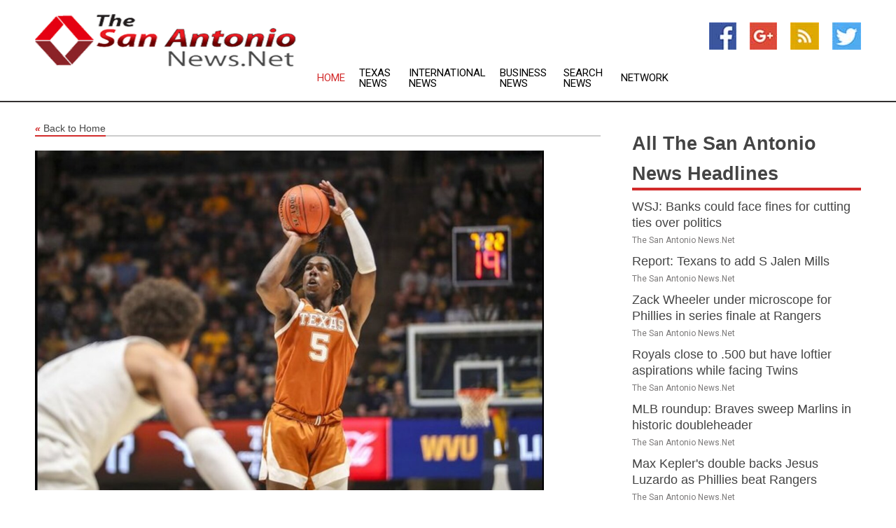

--- FILE ---
content_type: text/html; charset=utf-8
request_url: https://www.thesanantonionews.net/news/273415446/no-7-texas-prepares-for-big-12-battle-with-oklahoma-state
body_size: 13763
content:
<!doctype html>
<html lang="en">
<head>
    <meta name="Powered By" content="Kreatio Platform" />
  <link rel="canonical" href="https://www.thesanantonionews.net/news/273415446/no-7-texas-prepares-for-big-12-battle-with-oklahoma-state"/>
  <meta charset="utf-8"/>
  <meta http-equiv="X-UA-Compatible" content="IE=edge"/>
  <meta name="viewport" content="width=device-width, initial-scale=1, maximum-scale=1, user-scalable=no"/>
    <title>No. 7 Texas prepares for Big 12 battle with Oklahoma State</title>
  <meta name="title" content="No. 7 Texas prepares for Big 12 battle with Oklahoma State">
  <meta name="description" content="No. 7 Texas will look for a regular season sweep of tenacious Oklahoma State when the two teams square off Tuesday in Austin, Texas, in another matchup in the B"/>
  <meta name="keywords" content="Dallas News, field, really, minutes, the road, the final, terry, marcus, halftime, level"/>
  <meta name="news_keywords" content="San Antonio news, tx, San Antonio weather, map of San Antonio, San Antonio, texas, the alamo, san antonio newspapers, news media, headlines" />
  <meta name="robots" content="index, follow" />
  <meta name="revisit-after" content="1 Day" />
  <meta property="og:title" content="No. 7 Texas prepares for Big 12 battle with Oklahoma State" />
  <meta property="og:site_name" content="The San Antonio News" />
  <meta property="og:url" content="https://www.thesanantonionews.net/news/273415446/no-7-texas-prepares-for-big-12-battle-with-oklahoma-state" />
  <meta property="og:description" content="No. 7 Texas will look for a regular season sweep of tenacious Oklahoma State when the two teams square off Tuesday in Austin, Texas, in another matchup in the B"/>
  <meta property="og:image" content="https://image.chitra.live/api/v1/wps/4434d0a/95ee1f33-e8dc-4961-a28c-b67888da00d9/0/flm1674440347-600x315.jpg" />
  <meta property="og:type" content="article" />
  <meta property="og:locale" content="en_US" />
  <meta name="twitter:card" content="summary_large_image" />
  <meta name="twitter:site" content="@The San Antonio News" />
  <meta name="twitter:title" content="No. 7 Texas prepares for Big 12 battle with Oklahoma State" />
  <meta name="twitter:description" content="No. 7 Texas will look for a regular season sweep of tenacious Oklahoma State when the two teams square off Tuesday in Austin, Texas, in another matchup in the B"/>
  <meta name="twitter:image" content="https://image.chitra.live/api/v1/wps/4434d0a/95ee1f33-e8dc-4961-a28c-b67888da00d9/0/flm1674440347-600x315.jpg" />

  <link rel="shortcut icon" href="https://assets.kreatio.net/web/newsnet/favicons/favicon.ico"/>
  <link rel="stylesheet" type="text/css" href="https://assets.kreatio.net/web/newsnet/css/foundation.min.css">
  <link rel="stylesheet" type="text/css" href="https://assets.kreatio.net/web/newsnet/css/red_style.css">
  <link rel="stylesheet" type="text/css" href="https://cdnjs.cloudflare.com/ajax/libs/font-awesome/4.6.3//css/font-awesome.css">
  <script src="https://assets.kreatio.net/web/newsnet/js/app.js"></script>
  <link rel="stylesheet" href="https://cdnjs.cloudflare.com/ajax/libs/tinymce/6.8.2/skins/ui/oxide/skin.min.css">
  <script async src='https://securepubads.g.doubleclick.net/tag/js/gpt.js'></script>
  <script src='https://www.google.com/recaptcha/api.js'></script>
  <script>window.googletag = window.googletag || {cmd: []};
  googletag.cmd.push(function () {
      googletag.defineSlot('/21806386006/Bigpond_TOP/uaenews.net', [[970, 250], [728, 90], [970, 90]], 'div-gpt-ad-3852326-1')
          .addService(googletag.pubads());
      googletag.defineSlot('/21806386006/Bigpond_TOP/uaenews.net', [[300, 250], [300, 600], [160, 600], [120, 600], [320, 50]], 'div-gpt-ad-3852326-2')
          .addService(googletag.pubads());
      googletag.defineOutOfPageSlot('/21806386006/Bigpond_TOP/uaenews.net', 'div-gpt-ad-3852326-3')
          .addService(googletag.pubads());
      googletag.defineSlot('/21806386006/Bigpond_TOP/uaenews.net', [[1, 1]], 'div-gpt-ad-3852326-4')
          .addService(googletag.pubads());

      googletag.pubads().enableSingleRequest();
      googletag.pubads().collapseEmptyDivs();
      googletag.pubads().setCentering(true);
      googletag.enableServices();
  });</script>
  <script async src="https://paht.tech/c/uaenews.net.js"></script>

  <script type="text/javascript">
      window._mNHandle = window._mNHandle || {};
      window._mNHandle.queue = window._mNHandle.queue || [];
      medianet_versionId = "3121199";
  </script>
    <!-- taboola-->
    <script type="text/javascript">
        window._taboola = window._taboola || [];
        _taboola.push({article: 'auto'});
        !function (e, f, u, i) {
            if (!document.getElementById(i)) {
                e.async = 1;
                e.src = u;
                e.id = i;
                f.parentNode.insertBefore(e, f);
            }
        }(document.createElement('script'),
            document.getElementsByTagName('script')[0],
            '//cdn.taboola.com/libtrc/newsnet-network/loader.js',
            'tb_loader_script');
        if (window.performance && typeof window.performance.mark == 'function') {
            window.performance.mark('tbl_ic');
        }
    </script>
    <!--taboola-->
  <style>
      .tox .tox-statusbar {
          display: none !important;
      }
      .red{
          color: red;
      }
      .text h1,
      .text h2,
      .text h3,
      .text h4,
      .text h5,
      .text h6{
          font-size: 24px !important;
          font-weight: 700 !important;
      }
  </style>
</head>
<body>
<!-- header -->
  <!-- Component :: Main-Header--> 
<div class="row expanded header">
  <div class="large-4 columns logo hide-for-small-only">
    <a href="/"><img src="https://assets.kreatio.net/nn_logos/the-san-antonio-news.png" alt="The San Antonio News"></a></div>

  <div class="large-6 columns navigation">
    <div class="title-bar show-for-small-only"
         data-responsive-toggle="navigation-menu" data-hide-for="medium">
      <button class="menu-icon" type="button" data-toggle></button>
      <div class="title-bar-title" style="margin: 0 20px;">
        <a href="/"><img width="200px" src="https://assets.kreatio.net/nn_logos/the-san-antonio-news.png"></a>
      </div>
    </div>
    <div class="top-bar" id="navigation-menu">
      <div class="top-bar-left">
        <ul class="dropdown menu" data-dropdown-menu>
          <li class="active"><a href="/">Home</a></li>
            <li>
              <a href="/category/texas-news">Texas
                News</a>
            </li>
            <li>
              <a href="/category/breaking-international-news">International
                News</a>
            </li>
            <li>
              <a href="/category/breaking-business-news">Business
                News</a>
            </li>
          <li><a href="/archive">Search News</a></li>
          <li><a href="http://www.themainstreammedia.com/">Network</a></li>
        </ul>
      </div>
    </div>
  </div>

  <div class="large-2 columns socail_icon hide-for-small-only">
    <ul class="menu float-right">
      <li><a href="http://www.facebook.com/pages/San-Antonio-News/149087538473803" target="_blank"><img
        src="https://assets.kreatio.net/web/newsnet/images/facebook.jpg"
        alt="facebook"></a></li>
      <li><a href="https://plus.google.com/" target="_blank"><img
        src="https://assets.kreatio.net/web/newsnet/images/google_pls.jpg"
        alt="google"></a></li>
      <li><a href="https://feeds.thesanantonionews.net/rss/f18f75b7970654da" target="_blank"><img
        src="https://assets.kreatio.net/web/newsnet/images/rss_feed.jpg"
        alt="rss"></a></li>
      <li><a href="https://twitter.com/sanantonionews1" target="_blank"><img
        src="https://assets.kreatio.net/web/newsnet/images/twitter.jpg"
        alt="twitter"></a></li>
    </ul>
      <!-- Component :: Header-Date--> 
<div class="remote_component" id = 587f77c1-772e-d205-d833-e133cfdf98e0></div>


  </div>
</div>


<!-- End of header -->

<!-- Ads -->
<div class="row expanded ad_temp">

  <!-- Ad 728x90 (TOP) -->
  <div
    class="large-12 medium-12 columns text-left top_add hide-for-small-only">

    <center>
      <div id='div-gpt-ad-3852326-1'>
        <script>
            googletag.cmd.push(function () {
                googletag.display('div-gpt-ad-3852326-1');
            });
        </script>
      </div>
    </center>

  </div>
  <!-- End of ad -->

</div>
<!-- End of ads -->


<div class="row expanded content">
  <div class="large-9 medium-8 columns left_content">
    <div class="row expanded breadcrum">
      <div class="large-12 medium-12 columns">
        <h4>
          <span><a href="/"><i>«</i>Back to Home</a></span>
        </h4>
      </div>
    </div>
    <div class="row expanded single_news">
  <div class="large-12 columns">
    <div class="article_image">
        <img src="https://image.chitra.live/api/v1/wps/b80a950/95ee1f33-e8dc-4961-a28c-b67888da00d9/0/flm1674440347-1156x770.jpg" alt="No. 7 Texas prepares for Big 12 battle with Oklahoma State" width="100%">
    </div>
    <div class="title_text">
      <h2>
        <a href="#">No. 7 Texas prepares for Big 12 battle with Oklahoma State</a>
      </h2>
      <p>Field Level Media
        <br>23 Jan 2023, 07:49 GMT+
          </p>
    </div>
    <div class="detail_text">
      <div class="text">
            <p>No. 7 Texas will look for a regular season sweep of tenacious Oklahoma State when the two teams square off Tuesday in Austin, Texas, in another matchup in the Big 12 Conference gauntlet.</p>
<p>The Longhorns defeated Oklahoma State on the road on Jan. 7 in the first meeting. Both come into Tuesday's game off gritty wins Saturday, with Texas holding off West Virginia 69-61 on the road and the Cowboys beating No. 12 Iowa State 61-59 at home.</p>
<p>Texas (16-3, 5-2 Big 12) was led by Marcus Carr's 23 points, six of which came in the final 2:20, as the Longhorns rebounded from a loss at Iowa State on Tuesday. Dylan Disu added 13 points for the Longhorns, with Tyrese Hunter and Christian Bishop scoring 11 each.</p>
<p>Saturday's game was tied with just under 11 minutes to play before Texas took charge, building a seven-point lead on Timmy Allen's two free throws with 4:36 to play and not allowing the Mountaineers closer than two points the rest of the way.</p>
<p>Carr scored the game's final six points, and Texas held the Mountaineers without a field goal over the final 4:23. Carr scored 19 of his points in the second half.</p>
<p>"Marcus all year long has let the game come to him," Texas interim coach Rodney Terry said. "He doesn't come out and force it. Once he sees that basketball go through the basket, it opens up a lot for him. It really creates a whole different way of carrying himself on that end of the floor."</p>
<p>The Longhorns are 9-2 under Terry since Chris Beard was suspended on Dec. 12.</p>
<p>Oklahoma State (11-8, 3-4 Big 12) roared back from a 16-point, first-half deficit and held on as Iowa State had shots to tie or win on its last two possessions.</p>
<p>Avery Anderson III matched his season high with 18 points, 14 of them after halftime, and Kalib Boone added 13 points for the Cowboys. Oklahoma State shot 61.1 percent from the floor in the second half, but its defense turned the game around as the Cowboys held Iowa State to 39.7 percent shooting.</p>
<p>"We're gonna be able to compete with anybody when we defend at the level we're capable of," Oklahoma State coach Mike Boynton said. "And on a night where we make shots, it gives us a chance to beat anybody in the country."</p>
<p>It was the second straight game that the Cowboys trailed at halftime and rallied to win. In the every-game-is-a-war Big 12, Oklahoma State has found plenty of ways to get in the decisive punch.</p>
<p>It was the Cowboys' first win in five games this season against teams ranked in the Top 25.</p>
<p>"This is what you expect. You expect it to be a fight and a grind, and you just expect that the last four minutes, somebody's gonna step up and make plays and do it at a really, really high level," Boynton added. "Today we had several guys step up and make meaningful plays."</p>
--Field Level Media
        <p></p>
      </div>
    </div>
  </div>
  <div class="large-12 medium-12 columns share_icon">
    <h3>
      <span><a href="#">Share article:</a></span>
    </h3>
    <div class="sharethis-inline-share-buttons"></div>
  </div>
  <div class="large-12 medium-12 columns hide-for-small-only">
    <div class="detail_text">
      <div id="contentad338226"></div>
      <script type="text/javascript">
          (function (d) {
              var params =
                  {
                      id: "d5a9be96-e246-4ac5-9d21-4b034439109c",
                      d: "ZGVsaGluZXdzLm5ldA==",
                      wid: "338226",
                      cb: (new Date()).getTime()
                  };

              var qs = [];
              for (var key in params) qs.push(key + '=' + encodeURIComponent(params[key]));
              var s = d.createElement('script');
              s.type = 'text/javascript';
              s.async = true;
              var p = 'https:' == document.location.protocol ? 'https' : 'http';
              s.src = p + "://api.content-ad.net/Scripts/widget2.aspx?" + qs.join('&');
              d.getElementById("contentad338226").appendChild(s);
          })(document);
      </script>
    </div>
  </div>
</div>

    <div class="column row collapse show-for-small-only">
      <div class="large-12 medium-12 columns">

        <div id='div-gpt-ad-3852326-2'>
          <script>
              googletag.cmd.push(function() {
                  googletag.display('div-gpt-ad-3852326-2');
              });
          </script>
        </div>

      </div>
    </div>
    <!-- Ad 600x250 -->
    <div class="row column collapse">
      <div class="large-12 medium-12 columns">

        <div id="318873353">
          <script type="text/javascript">
              try {
                  window._mNHandle.queue.push(function (){
                      window._mNDetails.loadTag("318873353", "600x250", "318873353");
                  });
              }
              catch (error) {}
          </script>
        </div>

      </div>
    </div>
    <!-- End of ad -->
    <!-- Taboola -->
    <div class="row column collapse">
  <div class="large-12 medium-12 columns">

    <div id="taboola-below-article-thumbnails"></div>
    <script type="text/javascript">
        window._taboola = window._taboola || [];
        _taboola.push({
            mode: 'alternating-thumbnails-a',
            container: 'taboola-below-article-thumbnails',
            placement: 'Below Article Thumbnails',
            target_type: 'mix'
        });
    </script>

  </div>
</div>

    <!-- Taboola -->
    <div class="row expanded moreus_news" ng-controller="MoreCtrl">
  <div class="large-12 medium-12 columns">
    <h3><span>More The San Antonio News</span></h3>
    <a href="/category/san-antonio-news" class="access_more">Access More</a>
  </div>
    <div class="large-6 columns">
        <div class="media-object">
          <div class="media-object-section">
            <a href="/news/278490340/wsj-banks-could-face-fines-for-cutting-ties-over-politics">
              <img src="https://image.chitra.live/api/v1/wps/7a4a8e7/26413cd2-9514-4b1b-be4b-48bd41e08a42/0/JP-Morgan-200x200.jpg" width="153px">
            </a>
          </div>
          <div class="media-object-section">
            <h5><a title="" href="/news/278490340/wsj-banks-could-face-fines-for-cutting-ties-over-politics">WSJ: Banks could face fines for cutting ties over politics</a>
</h5>
            <p class="date">The San Antonio News.Net</p>
          </div>
        </div>
        <div class="media-object">
          <div class="media-object-section">
            <a href="/news/278500415/report-texans-to-add-s-jalen-mills">
              <img src="https://image.chitra.live/api/v1/wps/fd9bc64/8a6b509c-7010-44fd-a037-10359b81ac53/0/ZGYwNTdlYWMtNjN-200x200.jpg" width="153px">
            </a>
          </div>
          <div class="media-object-section">
            <h5><a title="" href="/news/278500415/report-texans-to-add-s-jalen-mills">Report: Texans to add S Jalen Mills</a>
</h5>
            <p class="date">The San Antonio News.Net</p>
          </div>
        </div>
        <div class="media-object">
          <div class="media-object-section">
            <a href="/news/278500263/zack-wheeler-under-microscope-for-phillies-in-series-finale-at-rangers">
              <img src="https://image.chitra.live/api/v1/wps/b449069/1dc292f3-7393-456d-b757-aeebc9aa3276/0/M2I2ZTM3OTgtNzI-200x200.jpg" width="153px">
            </a>
          </div>
          <div class="media-object-section">
            <h5><a title="" href="/news/278500263/zack-wheeler-under-microscope-for-phillies-in-series-finale-at-rangers">Zack Wheeler under microscope for Phillies in series finale at Rangers</a>
</h5>
            <p class="date">The San Antonio News.Net</p>
          </div>
        </div>
        <div class="media-object">
          <div class="media-object-section">
            <a href="/news/278499950/royals-close-to-500-but-have-loftier-aspirations-while-facing-twins">
              <img src="https://image.chitra.live/api/v1/wps/ecfa9ab/b05e66c5-ba8f-43e7-861a-750e4b0b1927/0/ZjUwODhiZDYtYzQ-200x200.jpg" width="153px">
            </a>
          </div>
          <div class="media-object-section">
            <h5><a title="" href="/news/278499950/royals-close-to-500-but-have-loftier-aspirations-while-facing-twins">Royals close to .500 but have loftier aspirations while facing Twins</a>
</h5>
            <p class="date">The San Antonio News.Net</p>
          </div>
        </div>
        <div class="media-object">
          <div class="media-object-section">
            <a href="/news/278499949/mlb-roundup-braves-sweep-marlins-in-historic-doubleheader">
              <img src="https://image.chitra.live/api/v1/wps/3c46de6/d95e0114-859b-4f73-ab53-96cd800443d8/0/YjZjNGFkN2YtODA-200x200.jpg" width="153px">
            </a>
          </div>
          <div class="media-object-section">
            <h5><a title="" href="/news/278499949/mlb-roundup-braves-sweep-marlins-in-historic-doubleheader">MLB roundup: Braves sweep Marlins in historic doubleheader</a>
</h5>
            <p class="date">The San Antonio News.Net</p>
          </div>
        </div>
        <div class="media-object">
          <div class="media-object-section">
            <a href="/news/278499891/max-kepler-double-backs-jesus-luzardo-as-phillies-beat-rangers">
              <img src="https://image.chitra.live/api/v1/wps/8641072/a47479b2-bf3b-4de1-950e-59cb03253588/0/ODc2ZTIzYzEtNTZ-200x200.jpg" width="153px">
            </a>
          </div>
          <div class="media-object-section">
            <h5><a title="" href="/news/278499891/max-kepler-double-backs-jesus-luzardo-as-phillies-beat-rangers">Max Kepler&#39;s double backs Jesus Luzardo as Phillies beat Rangers</a>
</h5>
            <p class="date">The San Antonio News.Net</p>
          </div>
        </div>
        <div class="media-object">
          <div class="media-object-section">
            <a href="/news/278499816/connor-zilisch-breaks-collarbone-in-fall-from-car-in-victory-lane">
              <img src="https://image.chitra.live/api/v1/wps/f72a380/7b72cdba-148c-4026-9a0c-1582676dc969/0/NjkyNWYyZTMtZDI-200x200.jpg" width="153px">
            </a>
          </div>
          <div class="media-object-section">
            <h5><a title="" href="/news/278499816/connor-zilisch-breaks-collarbone-in-fall-from-car-in-victory-lane">Connor Zilisch breaks collarbone in fall from car in Victory Lane</a>
</h5>
            <p class="date">The San Antonio News.Net</p>
          </div>
        </div>
        <div class="media-object">
          <div class="media-object-section">
            <a href="/news/278499599/michael-collodi-fc-dallas-shut-out-timbers">
              <img src="https://image.chitra.live/api/v1/wps/336ad53/4a3d0dbf-19bb-43f7-8aa2-6fbef12b86b1/0/ZGZlOTNiMzAtNGY-200x200.jpg" width="153px">
            </a>
          </div>
          <div class="media-object-section">
            <h5><a title="" href="/news/278499599/michael-collodi-fc-dallas-shut-out-timbers">Michael Collodi, FC Dallas shut out Timbers</a>
</h5>
            <p class="date">The San Antonio News.Net</p>
          </div>
        </div>
        <div class="media-object">
          <div class="media-object-section">
            <a href="/news/278499528/max-kepler-double-backs-jesus-luzardo-solid-outing-as-phillies-beat-rangers">
              <img src="https://image.chitra.live/api/v1/wps/9b27fc2/dd5829e2-e580-41e9-80b9-7d64eff36190/0/YjE2YWE3MTEtYjI-200x200.jpg" width="153px">
            </a>
          </div>
          <div class="media-object-section">
            <h5><a title="" href="/news/278499528/max-kepler-double-backs-jesus-luzardo-solid-outing-as-phillies-beat-rangers">Max Kepler&#39;s double backs Jesus Luzardo&#39;s solid outing as Phillies beat Rangers</a>
</h5>
            <p class="date">The San Antonio News.Net</p>
          </div>
        </div>
        <div class="media-object">
          <div class="media-object-section">
            <a href="/news/278499357/vikings-wr-justin-jefferson-assures-fans-he-will-return-real-soon">
              <img src="https://image.chitra.live/api/v1/wps/e67c9ef/a44df900-96a2-440a-8bf2-298ee7e31830/0/YTk1ODBjMDMtOTQ-200x200.jpg" width="153px">
            </a>
          </div>
          <div class="media-object-section">
            <h5><a title="" href="/news/278499357/vikings-wr-justin-jefferson-assures-fans-he-will-return-real-soon">Vikings WR Justin Jefferson assures fans he will return &#39;real soon&#39;</a>
</h5>
            <p class="date">The San Antonio News.Net</p>
          </div>
        </div>
        <div class="media-object">
          <div class="media-object-section">
            <a href="/news/278499356/nfl-preseason-roundup-russell-wilson-jaxson-dart-shine-in-giants-debuts">
              <img src="https://image.chitra.live/api/v1/wps/f776baa/b3b7245e-b266-4c88-bbb6-7bfafd226bbd/0/MWRmMzZkYjItMTQ-200x200.jpg" width="153px">
            </a>
          </div>
          <div class="media-object-section">
            <h5><a title="" href="/news/278499356/nfl-preseason-roundup-russell-wilson-jaxson-dart-shine-in-giants-debuts">NFL preseason roundup: Russell Wilson, Jaxson Dart shine in Giants debuts</a>
</h5>
            <p class="date">The San Antonio News.Net</p>
          </div>
        </div>
    </div>
    <div class="large-6 columns">
        <div class="media-object">
          <div class="media-object-section">
            <a href="/news/278499230/report-chargers-signing-ol-david-sharpe-after-rashawn-slater-injury">
              <img src="https://image.chitra.live/api/v1/wps/ca128cc/db9346e4-67fc-432b-87c1-98555fddd8a7/0/YTVmZGU2OGQtYzk-200x200.jpg" width="153px">
            </a>
          </div>
          <div class="media-object-section">
            <h5><a title="" href="/news/278499230/report-chargers-signing-ol-david-sharpe-after-rashawn-slater-injury">Report: Chargers signing OL David Sharpe after Rashawn Slater injury</a>
</h5>
            <p class="date">The San Antonio News.Net</p>
          </div>
        </div>
        <div class="media-object">
          <div class="media-object-section">
            <a href="/news/278498518/cal-raleigh-mariners-look-to-jolt-rays-again">
              <img src="https://image.chitra.live/api/v1/wps/120a60d/75104bf7-4e33-4de6-8fbd-6ab57b3f54c4/0/ODQ3NzY2ZDUtNjV-200x200.jpg" width="153px">
            </a>
          </div>
          <div class="media-object-section">
            <h5><a title="" href="/news/278498518/cal-raleigh-mariners-look-to-jolt-rays-again">Cal Raleigh, Mariners look to jolt Rays again</a>
</h5>
            <p class="date">The San Antonio News.Net</p>
          </div>
        </div>
        <div class="media-object">
          <div class="media-object-section">
            <a href="/news/278498486/rangers-look-for-rebound-from-jacob-degrom-seek-to-even-series-vs-phillies">
              <img src="https://image.chitra.live/api/v1/wps/45fe84e/4325b8fc-4641-40f8-86ff-2058c35d6e8c/0/ODQxZTJmNjMtNDh-200x200.jpg" width="153px">
            </a>
          </div>
          <div class="media-object-section">
            <h5><a title="" href="/news/278498486/rangers-look-for-rebound-from-jacob-degrom-seek-to-even-series-vs-phillies">Rangers look for rebound from Jacob deGrom, seek to even series vs. Phillies</a>
</h5>
            <p class="date">The San Antonio News.Net</p>
          </div>
        </div>
        <div class="media-object">
          <div class="media-object-section">
            <a href="/news/278498432/twins-bailey-ober-out-to-capitalize-on-good-tuff-against-royals">
              <img src="https://image.chitra.live/api/v1/wps/b4f03af/2536a81e-c9e7-4049-964d-67b64ecc453e/0/Y2UxNTQ1MzItNTQ-200x200.jpg" width="153px">
            </a>
          </div>
          <div class="media-object-section">
            <h5><a title="" href="/news/278498432/twins-bailey-ober-out-to-capitalize-on-good-tuff-against-royals">Twins&#39; Bailey Ober out to capitalize on good &#39;stuff&#39; against Royals</a>
</h5>
            <p class="date">The San Antonio News.Net</p>
          </div>
        </div>
        <div class="media-object">
          <div class="media-object-section">
            <a href="/news/278498259/us-texas-redistricting-vote-lawsuit">
              <img src="https://image.chitra.live/api/v1/wps/bd04639/a72e3db9-cd84-427d-b022-8718aa305701/0/XxjpbeE007100-20250809-PEPFN0A001-200x200.jpg" width="153px">
            </a>
          </div>
          <div class="media-object-section">
            <h5><a title="" href="/news/278498259/us-texas-redistricting-vote-lawsuit">U.S.-TEXAS-REDISTRICTING VOTE-LAWSUIT</a>
</h5>
            <p class="date">The San Antonio News.Net</p>
          </div>
        </div>
        <div class="media-object">
          <div class="media-object-section">
            <a href="/news/278498146/mlb-roundup-dodgers-take-clayton-kershaw-max-scherzer-battle">
              <img src="https://image.chitra.live/api/v1/wps/7beb501/44106f02-d014-4a2a-9178-754f4b1bcff2/0/MTA3YWU3YTMtMGE-200x200.jpg" width="153px">
            </a>
          </div>
          <div class="media-object-section">
            <h5><a title="" href="/news/278498146/mlb-roundup-dodgers-take-clayton-kershaw-max-scherzer-battle">MLB roundup: Dodgers take Clayton Kershaw-Max Scherzer battle</a>
</h5>
            <p class="date">The San Antonio News.Net</p>
          </div>
        </div>
        <div class="media-object">
          <div class="media-object-section">
            <a href="/news/278498011/were-calling-for-a-special-election-says-california-governor-newsom-on-november-redistricting-plan">
              <img src="https://image.chitra.live/api/v1/wps/8ec9ce5/9e877b50-801c-4a95-b1ed-836a024cbce2/0/ANI-20250809044048-200x200.jpg" width="153px">
            </a>
          </div>
          <div class="media-object-section">
            <h5><a title="" href="/news/278498011/were-calling-for-a-special-election-says-california-governor-newsom-on-november-redistricting-plan">&quot;We&#39;re calling for a special election,&quot; says California governor Newsom on November redistricting plan</a>
</h5>
            <p class="date">The San Antonio News.Net</p>
          </div>
        </div>
        <div class="media-object">
          <div class="media-object-section">
            <a href="/news/278497931/phillies-bash-three-home-runs-roll-past-rangers">
              <img src="https://image.chitra.live/api/v1/wps/087f8f7/237d33d0-2476-45c4-ad64-fb9434a15cdb/0/ODJmNTdhNmMtMGU-200x200.jpg" width="153px">
            </a>
          </div>
          <div class="media-object-section">
            <h5><a title="" href="/news/278497931/phillies-bash-three-home-runs-roll-past-rangers">Phillies bash three home runs, roll past Rangers</a>
</h5>
            <p class="date">The San Antonio News.Net</p>
          </div>
        </div>
        <div class="media-object">
          <div class="media-object-section">
            <a href="/news/278497592/rangers-1b-jake-burger-to-return-from-quadriceps-injury">
              <img src="https://image.chitra.live/api/v1/wps/b07c340/af28ecc5-5fb4-4417-a473-bf8cae1747f5/0/YTIwM2MyNWEtZmU-200x200.jpg" width="153px">
            </a>
          </div>
          <div class="media-object-section">
            <h5><a title="" href="/news/278497592/rangers-1b-jake-burger-to-return-from-quadriceps-injury">Rangers 1B Jake Burger to return from quadriceps injury</a>
</h5>
            <p class="date">The San Antonio News.Net</p>
          </div>
        </div>
        <div class="media-object">
          <div class="media-object-section">
            <a href="/news/278497310/3-reasons-republicans-redistricting-power-grab-might-backfire">
              <img src="https://image.chitra.live/api/v1/wps/551ac68/bd1feb7b-cb0b-4cc9-afe5-42f0e1b9dd4f/0/MGI3ZmJlNTAtMmM-200x200.jpg" width="153px">
            </a>
          </div>
          <div class="media-object-section">
            <h5><a title="" href="/news/278497310/3-reasons-republicans-redistricting-power-grab-might-backfire">3 reasons Republicans&#39; redistricting power grab might backfire</a>
</h5>
            <p class="date">The San Antonio News.Net</p>
          </div>
        </div>
    </div>
</div>

    <div class="column row collapse show-for-small-only">
      <div class="large-12 medium-12 columns">

        <div id='div-gpt-ad-3852326-2'>
          <script>
              googletag.cmd.push(function() {
                  googletag.display('div-gpt-ad-3852326-2');
              });
          </script>
        </div>

      </div>
    </div>
    <div class="row expanded">
      <div class="large-12 medium-12 columns">
        <div class="row expanded signupnws">
          <div class="large-6 columns">
            <h2>Sign up for The San Antonio News</h2>
            <p>a daily newsletter full of things to discuss over
              drinks.and the great thing is that it's on the house!</p>
          </div>
          <div class="large-6 columns">
            <form
              action="https://subscription.themainstreammedia.com/?p=subscribe"
              method="post">
              <input type="text" name="email" placeholder="Your email address"
                     required>
              <button type="submit" class="button">Submit</button>
            </form>
          </div>
        </div>
      </div>
    </div>
    <div class="row expanded single_news">
      <div
        class="large-12 medium-12 columns text-center hide-for-small-only">
        <div class="detail_text"></div>
      </div>
    </div>
  </div>
  <!-- Side bar -->
    <div class="large-3 medium-4 columns right_sidebar">
    <!-- weather -->
    <div
      class="large-12 medium-12 columns text-right hide-for-small-only">
      <div class="row collapse">
        <div class="large-12 columns text-center">
          <strong style="font-size: 45px;"></strong> <span></span>
        </div>
      </div>
      <div class="row collapse">
        <div class="large-12 columns text-center">
          <span></span>
        </div>
      </div>
    </div>
    <!-- End of weather -->

    <!-- All headlines -->
    <div class="row column headline">
  <div class="large-12 medium-12 columns">
    <h3>
      <span><a href="/category/san-antonio-news">All The San Antonio News Headlines</a></span>
    </h3>
    <div class="outer_head">
        <div class="single_head">
          <h6>
            <a title="" href="/news/278490340/wsj-banks-could-face-fines-for-cutting-ties-over-politics">WSJ: Banks could face fines for cutting ties over politics</a>

          </h6>
          <p class="date">The San Antonio News.Net</p>
        </div>
        <div class="single_head">
          <h6>
            <a title="" href="/news/278500415/report-texans-to-add-s-jalen-mills">Report: Texans to add S Jalen Mills</a>

          </h6>
          <p class="date">The San Antonio News.Net</p>
        </div>
        <div class="single_head">
          <h6>
            <a title="" href="/news/278500263/zack-wheeler-under-microscope-for-phillies-in-series-finale-at-rangers">Zack Wheeler under microscope for Phillies in series finale at Rangers</a>

          </h6>
          <p class="date">The San Antonio News.Net</p>
        </div>
        <div class="single_head">
          <h6>
            <a title="" href="/news/278499950/royals-close-to-500-but-have-loftier-aspirations-while-facing-twins">Royals close to .500 but have loftier aspirations while facing Twins</a>

          </h6>
          <p class="date">The San Antonio News.Net</p>
        </div>
        <div class="single_head">
          <h6>
            <a title="" href="/news/278499949/mlb-roundup-braves-sweep-marlins-in-historic-doubleheader">MLB roundup: Braves sweep Marlins in historic doubleheader</a>

          </h6>
          <p class="date">The San Antonio News.Net</p>
        </div>
        <div class="single_head">
          <h6>
            <a title="" href="/news/278499891/max-kepler-double-backs-jesus-luzardo-as-phillies-beat-rangers">Max Kepler&#39;s double backs Jesus Luzardo as Phillies beat Rangers</a>

          </h6>
          <p class="date">The San Antonio News.Net</p>
        </div>
        <div class="single_head">
          <h6>
            <a title="" href="/news/278499816/connor-zilisch-breaks-collarbone-in-fall-from-car-in-victory-lane">Connor Zilisch breaks collarbone in fall from car in Victory Lane</a>

          </h6>
          <p class="date">The San Antonio News.Net</p>
        </div>
        <div class="single_head">
          <h6>
            <a title="" href="/news/278499599/michael-collodi-fc-dallas-shut-out-timbers">Michael Collodi, FC Dallas shut out Timbers</a>

          </h6>
          <p class="date">The San Antonio News.Net</p>
        </div>
        <div class="single_head">
          <h6>
            <a title="" href="/news/278499528/max-kepler-double-backs-jesus-luzardo-solid-outing-as-phillies-beat-rangers">Max Kepler&#39;s double backs Jesus Luzardo&#39;s solid outing as Phillies beat Rangers</a>

          </h6>
          <p class="date">The San Antonio News.Net</p>
        </div>
        <div class="single_head">
          <h6>
            <a title="" href="/news/278499357/vikings-wr-justin-jefferson-assures-fans-he-will-return-real-soon">Vikings WR Justin Jefferson assures fans he will return &#39;real soon&#39;</a>

          </h6>
          <p class="date">The San Antonio News.Net</p>
        </div>
        <div class="single_head">
          <h6>
            <a title="" href="/news/278499356/nfl-preseason-roundup-russell-wilson-jaxson-dart-shine-in-giants-debuts">NFL preseason roundup: Russell Wilson, Jaxson Dart shine in Giants debuts</a>

          </h6>
          <p class="date">The San Antonio News.Net</p>
        </div>
        <div class="single_head">
          <h6>
            <a title="" href="/news/278499230/report-chargers-signing-ol-david-sharpe-after-rashawn-slater-injury">Report: Chargers signing OL David Sharpe after Rashawn Slater injury</a>

          </h6>
          <p class="date">The San Antonio News.Net</p>
        </div>
        <div class="single_head">
          <h6>
            <a title="" href="/news/278498518/cal-raleigh-mariners-look-to-jolt-rays-again">Cal Raleigh, Mariners look to jolt Rays again</a>

          </h6>
          <p class="date">The San Antonio News.Net</p>
        </div>
        <div class="single_head">
          <h6>
            <a title="" href="/news/278498486/rangers-look-for-rebound-from-jacob-degrom-seek-to-even-series-vs-phillies">Rangers look for rebound from Jacob deGrom, seek to even series vs. Phillies</a>

          </h6>
          <p class="date">The San Antonio News.Net</p>
        </div>
        <div class="single_head">
          <h6>
            <a title="" href="/news/278498432/twins-bailey-ober-out-to-capitalize-on-good-tuff-against-royals">Twins&#39; Bailey Ober out to capitalize on good &#39;stuff&#39; against Royals</a>

          </h6>
          <p class="date">The San Antonio News.Net</p>
        </div>
        <div class="single_head">
          <h6>
            <a title="" href="/news/278498259/us-texas-redistricting-vote-lawsuit">U.S.-TEXAS-REDISTRICTING VOTE-LAWSUIT</a>

          </h6>
          <p class="date">The San Antonio News.Net</p>
        </div>
        <div class="single_head">
          <h6>
            <a title="" href="/news/278498146/mlb-roundup-dodgers-take-clayton-kershaw-max-scherzer-battle">MLB roundup: Dodgers take Clayton Kershaw-Max Scherzer battle</a>

          </h6>
          <p class="date">The San Antonio News.Net</p>
        </div>
        <div class="single_head">
          <h6>
            <a title="" href="/news/278498011/were-calling-for-a-special-election-says-california-governor-newsom-on-november-redistricting-plan">&quot;We&#39;re calling for a special election,&quot; says California governor Newsom on November redistricting plan</a>

          </h6>
          <p class="date">The San Antonio News.Net</p>
        </div>
        <div class="single_head">
          <h6>
            <a title="" href="/news/278497931/phillies-bash-three-home-runs-roll-past-rangers">Phillies bash three home runs, roll past Rangers</a>

          </h6>
          <p class="date">The San Antonio News.Net</p>
        </div>
        <div class="single_head">
          <h6>
            <a title="" href="/news/278497592/rangers-1b-jake-burger-to-return-from-quadriceps-injury">Rangers 1B Jake Burger to return from quadriceps injury</a>

          </h6>
          <p class="date">The San Antonio News.Net</p>
        </div>
        <div class="single_head">
          <h6>
            <a title="" href="/news/278497310/3-reasons-republicans-redistricting-power-grab-might-backfire">3 reasons Republicans&#39; redistricting power grab might backfire</a>

          </h6>
          <p class="date">The San Antonio News.Net</p>
        </div>
        <div class="single_head">
          <h6>
            <a title="" href="/news/278496375/junior-caminero-rays-ready-to-rake-against-mariners">Junior Caminero, Rays ready to rake against Mariners</a>

          </h6>
          <p class="date">The San Antonio News.Net</p>
        </div>
        <div class="single_head">
          <h6>
            <a title="" href="/news/278495977/texans-s-jimmie-ward-arrested-after-alleged-bond-violation">Texans S Jimmie Ward arrested after alleged bond violation</a>

          </h6>
          <p class="date">The San Antonio News.Net</p>
        </div>
        <div class="single_head">
          <h6>
            <a title="" href="/news/278495702/texans-s-cj-gardner-johnson-hurt-but-reportedly-didnt-tear-acl">Texans S C.J. Gardner-Johnson hurt, but reportedly didn&#39;t tear ACL</a>

          </h6>
          <p class="date">The San Antonio News.Net</p>
        </div>
        <div class="single_head">
          <h6>
            <a title="" href="/news/278495578/texas-tech-lands-no-2-recruit-edge-ladamion-guyton">Texas Tech lands No. 2 recruit, EDGE LaDamion Guyton</a>

          </h6>
          <p class="date">The San Antonio News.Net</p>
        </div>
        <div class="single_head">
          <h6>
            <a title="" href="/news/278495577/phillies-embark-on-9-game-road-trip-starting-at-improving-rangers">Phillies embark on 9-game road trip, starting at improving Rangers</a>

          </h6>
          <p class="date">The San Antonio News.Net</p>
        </div>
        <div class="single_head">
          <h6>
            <a title="" href="/news/278495457/rams-matthew-stafford-to-practice-monday-if-workout-goes-well">Rams&#39; Matthew Stafford to practice Monday if workout goes well</a>

          </h6>
          <p class="date">The San Antonio News.Net</p>
        </div>
        <div class="single_head">
          <h6>
            <a title="" href="/news/278495130/yankees-remain-teadfast-entering-home-series-vs-astros">Yankees remain &#39;steadfast&#39; entering home series vs. Astros</a>

          </h6>
          <p class="date">The San Antonio News.Net</p>
        </div>
        <div class="single_head">
          <h6>
            <a title="" href="/news/278494945/texans-s-cj-gardner-johnson-carted-off-with-leg-injury">Texans S C.J. Gardner-Johnson carted off with leg injury</a>

          </h6>
          <p class="date">The San Antonio News.Net</p>
        </div>
        <div class="single_head">
          <h6>
            <a title="" href="/news/278494842/archie-manning-grandson-arch-not-a-guarantee-for-2026-draft">Archie Manning: Grandson Arch not a guarantee for 2026 draft</a>

          </h6>
          <p class="date">The San Antonio News.Net</p>
        </div>
        <div class="single_head">
          <h6>
            <a title="" href="/news/278493311/ohio-state-ryan-day-opening-day-starting-qb-remains-undetermined">Ohio State&#39;s Ryan Day: Opening day starting QB remains undetermined</a>

          </h6>
          <p class="date">The San Antonio News.Net</p>
        </div>
        <div class="single_head">
          <h6>
            <a title="" href="/news/278493181/a-reliever-jose-leclerc-shoulder-undergoes-surgery">A&#39;s reliever Jose Leclerc (shoulder) undergoes surgery</a>

          </h6>
          <p class="date">The San Antonio News.Net</p>
        </div>
        <div class="single_head">
          <h6>
            <a title="" href="/news/278493122/paul-goldschmidt-pinch-hit-hr-lifts-yankees-over-rangers">Paul Goldschmidt&#39;s pinch-hit HR lifts Yankees over Rangers</a>

          </h6>
          <p class="date">The San Antonio News.Net</p>
        </div>
        <div class="single_head">
          <h6>
            <a title="" href="/news/278493068/yankees-of-aaron-judge-felt-good-throwing-for-1st-time-since-injury">Yankees&#39; OF Aaron Judge &#39;felt good&#39; throwing for 1st time since injury</a>

          </h6>
          <p class="date">The San Antonio News.Net</p>
        </div>
        <div class="single_head">
          <h6>
            <a title="" href="/news/278492520/report-rams-matthew-stafford-on-track-for-on-field-work-this-week">Report: Rams&#39; Matthew Stafford on track for on-field work this week</a>

          </h6>
          <p class="date">The San Antonio News.Net</p>
        </div>
        <div class="single_head">
          <h6>
            <a title="" href="/news/278492031/yankees-turn-to-carlos-rodon-in-bid-to-avert-sweep-by-rangers">Yankees turn to Carlos Rodon in bid to avert sweep by Rangers</a>

          </h6>
          <p class="date">The San Antonio News.Net</p>
        </div>
        <div class="single_head">
          <h6>
            <a title="" href="/news/278491355/christopher-hill-comes-up-short-in-bid-to-win-way-into-iracing-playoffs">Christopher Hill comes up short in bid to win way into iRacing playoffs</a>

          </h6>
          <p class="date">The San Antonio News.Net</p>
        </div>
        <div class="single_head">
          <h6>
            <a title="" href="/news/278491182/mlb-roundup-shea-langeliers-3-hrs-leads-a-to-blowout-win">MLB roundup: Shea Langeliers (3 HRs) leads A&#39;s to blowout win</a>

          </h6>
          <p class="date">The San Antonio News.Net</p>
        </div>
        <div class="single_head">
          <h6>
            <a title="" href="/news/278491011/nathan-eovaldi-continues-mound-dominance-as-rangers-blank-yankees">Nathan Eovaldi continues mound dominance as Rangers blank Yankees</a>

          </h6>
          <p class="date">The San Antonio News.Net</p>
        </div>
        <div class="single_head">
          <h6>
            <a title="" href="/news/278490308/skidding-yankees-activate-aaron-judge-mark-leiter-jr">Skidding Yankees activate Aaron Judge, Mark Leiter Jr.</a>

          </h6>
          <p class="date">The San Antonio News.Net</p>
        </div>
        <div class="single_head">
          <h6>
            <a title="" href="/news/278490105/yankees-demote-struggling-rhp-jake-bird-to-minors">Yankees demote struggling RHP Jake Bird to minors</a>

          </h6>
          <p class="date">The San Antonio News.Net</p>
        </div>
        <div class="single_head">
          <h6>
            <a title="" href="/news/278489742/world-uyghur-congress-welcomes-us-senate-bills-targeting-china-rights-abuses-and-forced-repatriation-of-uyghurs">World Uyghur Congress welcomes US Senate bills targeting China&#39;s rights abuses and forced repatriation of Uyghurs</a>

          </h6>
          <p class="date">The San Antonio News.Net</p>
        </div>
        <div class="single_head">
          <h6>
            <a title="" href="/news/278489678/rangers-nathan-eovaldi-seek-to-keep-yankees-in-slump">Rangers, Nathan Eovaldi seek to keep Yankees in slump</a>

          </h6>
          <p class="date">The San Antonio News.Net</p>
        </div>
        <div class="single_head">
          <h6>
            <a title="" href="/news/278489156/mlb-roundup-rangers-rally-top-yankees-in-10th-on-josh-jung-hr">MLB roundup: Rangers rally, top Yankees in 10th on Josh Jung&#39;s HR</a>

          </h6>
          <p class="date">The San Antonio News.Net</p>
        </div>
        <div class="single_head">
          <h6>
            <a title="" href="/news/278489035/world-insights-texas-democrats-walkout-strategy-works-but-may-only-for-now">World Insights: Texas Democrats&#39; walkout strategy works, but may only for now</a>

          </h6>
          <p class="date">The San Antonio News.Net</p>
        </div>
        <div class="single_head">
          <h6>
            <a title="" href="/news/278488985/reports-eagles-acquire-cb-jakorian-bennett-from-raiders">Reports: Eagles acquire CB Jakorian Bennett from Raiders</a>

          </h6>
          <p class="date">The San Antonio News.Net</p>
        </div>
        <div class="single_head">
          <h6>
            <a title="" href="/news/278488895/josh-jung-10th-inning-walk-off-hr-lifts-rangers-over-yankees">Josh Jung&#39;s 10th-inning walk-off HR lifts Rangers over Yankees</a>

          </h6>
          <p class="date">The San Antonio News.Net</p>
        </div>
        <div class="single_head">
          <h6>
            <a title="" href="/news/278488541/vikings-te-tj-hockenson-sidelined-with-lower-body-injury">Vikings TE T.J. Hockenson sidelined with lower-body injury</a>

          </h6>
          <p class="date">The San Antonio News.Net</p>
        </div>
        <div class="single_head">
          <h6>
            <a title="" href="/news/278488537/yankees-of-aaron-judge-could-return-to-action-tuesday">Yankees OF Aaron Judge could return to action Tuesday</a>

          </h6>
          <p class="date">The San Antonio News.Net</p>
        </div>
        <div class="single_head">
          <h6>
            <a title="" href="/news/278488536/vikings-qb-jj-mccarthy-expected-to-play-in-preseason-opener">Vikings QB J.J. McCarthy expected to play in preseason opener</a>

          </h6>
          <p class="date">The San Antonio News.Net</p>
        </div>
    </div>
  </div>
</div>



    <!-- Ad 300x600 (A) -->
    <div class="row column ad_600">
      <div class="large-12 medium-12 columns hide-for-small-only">

        <script id="mNCC" language="javascript">
            medianet_width = "300";
            medianet_height = "600";
            medianet_crid = "393315316";
            medianet_versionId = "3111299";
        </script>
        <script src="//contextual.media.net/nmedianet.js?cid=8CUG1R34Q"></script>

      </div>
    </div>
    <!-- End of ad -->

    <!-- Related News -->
    <div class=" row column business_news">
  <div class="large-12 medium-12 columns">
    <h3>
      <span>Texas News</span>
    </h3>
      <div class="media-object">
        <div class="media-object-section">
          <a href="/news/278490340/wsj-banks-could-face-fines-for-cutting-ties-over-politics"><img width="153px" src="https://image.chitra.live/api/v1/wps/7a4a8e7/26413cd2-9514-4b1b-be4b-48bd41e08a42/0/JP-Morgan-200x200.jpg" alt="WSJ: Banks could face fines for cutting ties over politics"/></a>
        </div>
        <div class="media-object-section">
          <h6>
            <a title="" href="/news/278490340/wsj-banks-could-face-fines-for-cutting-ties-over-politics">WSJ: Banks could face fines for cutting ties over politics</a>

          </h6>
          <p class="date">The San Antonio News.Net</p>
        </div>
      </div>
      <div class="media-object">
        <div class="media-object-section">
          <a href="/news/278490310/tesla-issues-usd29b-stock-grant-to-musk-after-court-blocked-pay"><img width="153px" src="https://image.chitra.live/api/v1/wps/2b27516/8c55cb56-6d14-40fc-9b71-22657d2afafa/2/Elon-musk-200x200.jpg" alt="Tesla issues $29B stock grant to Musk after court blocked pay"/></a>
        </div>
        <div class="media-object-section">
          <h6>
            <a title="" href="/news/278490310/tesla-issues-usd29b-stock-grant-to-musk-after-court-blocked-pay">Tesla issues $29B stock grant to Musk after court blocked pay</a>

          </h6>
          <p class="date">The San Antonio News.Net</p>
        </div>
      </div>
      <div class="media-object">
        <div class="media-object-section">
          <a href="/news/278500415/report-texans-to-add-s-jalen-mills"><img width="153px" src="https://image.chitra.live/api/v1/wps/fd9bc64/8a6b509c-7010-44fd-a037-10359b81ac53/0/ZGYwNTdlYWMtNjN-200x200.jpg" alt="Report: Texans to add S Jalen Mills"/></a>
        </div>
        <div class="media-object-section">
          <h6>
            <a title="" href="/news/278500415/report-texans-to-add-s-jalen-mills">Report: Texans to add S Jalen Mills</a>

          </h6>
          <p class="date">The San Antonio News.Net</p>
        </div>
      </div>
      <div class="media-object">
        <div class="media-object-section">
          <a href="/news/278500263/zack-wheeler-under-microscope-for-phillies-in-series-finale-at-rangers"><img width="153px" src="https://image.chitra.live/api/v1/wps/b449069/1dc292f3-7393-456d-b757-aeebc9aa3276/0/M2I2ZTM3OTgtNzI-200x200.jpg" alt="Zack Wheeler under microscope for Phillies in series finale at Rangers"/></a>
        </div>
        <div class="media-object-section">
          <h6>
            <a title="" href="/news/278500263/zack-wheeler-under-microscope-for-phillies-in-series-finale-at-rangers">Zack Wheeler under microscope for Phillies in series finale at Rangers</a>

          </h6>
          <p class="date">The San Antonio News.Net</p>
        </div>
      </div>
      <div class="media-object">
        <div class="media-object-section">
          <a href="/news/278499950/royals-close-to-500-but-have-loftier-aspirations-while-facing-twins"><img width="153px" src="https://image.chitra.live/api/v1/wps/ecfa9ab/b05e66c5-ba8f-43e7-861a-750e4b0b1927/0/ZjUwODhiZDYtYzQ-200x200.jpg" alt="Royals close to .500 but have loftier aspirations while facing Twins"/></a>
        </div>
        <div class="media-object-section">
          <h6>
            <a title="" href="/news/278499950/royals-close-to-500-but-have-loftier-aspirations-while-facing-twins">Royals close to .500 but have loftier aspirations while facing Twins</a>

          </h6>
          <p class="date">The San Antonio News.Net</p>
        </div>
      </div>
      <div class="media-object">
        <div class="media-object-section">
          <a href="/news/278499949/mlb-roundup-braves-sweep-marlins-in-historic-doubleheader"><img width="153px" src="https://image.chitra.live/api/v1/wps/3c46de6/d95e0114-859b-4f73-ab53-96cd800443d8/0/YjZjNGFkN2YtODA-200x200.jpg" alt="MLB roundup: Braves sweep Marlins in historic doubleheader"/></a>
        </div>
        <div class="media-object-section">
          <h6>
            <a title="" href="/news/278499949/mlb-roundup-braves-sweep-marlins-in-historic-doubleheader">MLB roundup: Braves sweep Marlins in historic doubleheader</a>

          </h6>
          <p class="date">The San Antonio News.Net</p>
        </div>
      </div>
    <div class="access_btn">
      <a href="/category/texas-news"
         class="access_more">Access More</a>
    </div>
  </div>
</div>

    <!-- End of Related News -->

    <!-- News Releases  -->
    <div class="row column news_releases">
  <div class="large-12 medium-12 columns">
    <div class="inner">
      <h3>News Releases</h3>
      <p>
        <span >The San Antonio News</span>.Net's News Release Publishing
        Service provides a medium for circulating your organization's
        news.
      </p>
      <form action="/news-releases" method="get">
        <button
          style="margin-left: 10px; font-size: 19px; font-family: Roboto, sans-serif;"
          href="/news-releases" type="submit" class="alert button">
          Click For Details</button>
      </form>
    </div>
  </div>
</div>

    <!-- End of News Releases  -->

    <div class=" row column business_news">
  <div class="large-12 medium-12 columns">
    <h3>
      <span>International News</span>
    </h3>
      <div class="media-object">
        <div class="media-object-section">
          <a href="Trump to host Putin in Alaska for high-stakes Ukraine talks"><img width="153px" src="https://image.chitra.live/api/v1/wps/e526b76/352374ac-beec-4eda-9fa4-d84affe1e7e9/1/8-Putin-and-Trump-imresizer-200x200.jpg" alt="Trump, Putin to meet in Alaska to discuss Ukraine peace prospects"/></a>
        </div>
        <div class="media-object-section">
          <h6>
            <a title="" href="/news/278500316/trump-putin-to-meet-in-alaska-to-discuss-ukraine-peace-prospects">Trump, Putin to meet in Alaska to discuss Ukraine peace prospects</a>

          </h6>
          <p class="date">The San Antonio News.Net</p>
        </div>
      </div>
      <div class="media-object">
        <div class="media-object-section">
          <a href="India bans 25 books in Kashmir over &#39;false narratives&#39;"><img width="153px" src="https://image.chitra.live/api/v1/wps/2560f0b/92fcd042-7c63-4c88-9ee8-90acddf9226f/1/5-Arundhati-Roy-200x200.jpg" alt="Media curbs deepen as 25 books banned in India’s Kashmir"/></a>
        </div>
        <div class="media-object-section">
          <h6>
            <a title="" href="/news/278497217/media-curbs-deepen-as-25-books-banned-in-india-s-kashmir">Media curbs deepen as 25 books banned in India’s Kashmir</a>

          </h6>
          <p class="date">The San Antonio News.Net</p>
        </div>
      </div>
      <div class="media-object">
        <div class="media-object-section">
          <a href="Survivors of famines face life-changing consequences"><img width="153px" src="https://image.chitra.live/api/v1/wps/fb05688/7b991470-be6a-4d39-abe2-ea44866924c0/0/Starvation-weapon-of-war-200x200.jpeg" alt="Using hunger as weapon of war &#39;a moral failure&#39;"/></a>
        </div>
        <div class="media-object-section">
          <h6>
            <a title="" href="/news/278499619/using-hunger-as-weapon-of-war-a-moral-failure">Using hunger as weapon of war &#39;a moral failure&#39;</a>

          </h6>
          <p class="date">The San Antonio News.Net</p>
        </div>
      </div>
      <div class="media-object">
        <div class="media-object-section">
          <a href="Trump move could add crypto, private equity to 401(k) retirement plans"><img width="153px" src="https://image.chitra.live/api/v1/wps/83d29e9/e4007f11-ebce-4191-a2c8-935fb4810891/1/Trump-new-1-200x200.jpg" alt="Crypto, private equity eyed for 401(k)s under new Trump directive"/></a>
        </div>
        <div class="media-object-section">
          <h6>
            <a title="" href="/news/278497120/crypto-private-equity-eyed-for-401-k-s-under-new-trump-directive">Crypto, private equity eyed for 401(k)s under new Trump directive</a>

          </h6>
          <p class="date">The San Antonio News.Net</p>
        </div>
      </div>
      <div class="media-object">
        <div class="media-object-section">
          <a href="Trump&#39;s crackdown on foreign students opens doors abroad"><img width="153px" src="https://image.chitra.live/api/v1/wps/8750bd8/9218ddd9-af70-4960-9378-2ae1b4285db7/3/8-education-200x200.jpg" alt="Other countries gain as US limits international student enrolment"/></a>
        </div>
        <div class="media-object-section">
          <h6>
            <a title="" href="/news/278495320/other-countries-gain-as-us-limits-international-student-enrolment">Other countries gain as US limits international student enrolment</a>

          </h6>
          <p class="date">The San Antonio News.Net</p>
        </div>
      </div>
      <div class="media-object">
        <div class="media-object-section">
          <a href="UK study links chronic fatigue syndrome to genetic differences"><img width="153px" src="https://image.chitra.live/api/v1/wps/096f106/7404c0cc-c065-42df-af54-f857406b68a4/1/fatigue-200x200.jpg" alt="Chronic fatigue gene study hailed as breakthrough in UK research"/></a>
        </div>
        <div class="media-object-section">
          <h6>
            <a title="" href="/news/278495316/chronic-fatigue-gene-study-hailed-as-breakthrough-in-uk-research">Chronic fatigue gene study hailed as breakthrough in UK research</a>

          </h6>
          <p class="date">The San Antonio News.Net</p>
        </div>
      </div>
      <div class="media-object">
        <div class="media-object-section">
          <a href="Trump hits India with new 25% tariffs over Russian oil imports"><img width="153px" src="https://image.chitra.live/api/v1/wps/ce9adfd/c23239a1-b48c-4609-9e74-abde7562b426/1/Modi-and-Trump-1-200x200.jpg" alt="Trump’s India tariffs risk trade blow as talks hit dead end"/></a>
        </div>
        <div class="media-object-section">
          <h6>
            <a title="" href="/news/278495307/trump-s-india-tariffs-risk-trade-blow-as-talks-hit-dead-end">Trump’s India tariffs risk trade blow as talks hit dead end</a>

          </h6>
          <p class="date">The San Antonio News.Net</p>
        </div>
      </div>
      <div class="media-object">
        <div class="media-object-section">
          <a href="Netanyahu shrugs off fate of hostages, doubles-down on war"><img width="153px" src="https://image.chitra.live/api/v1/wps/bbb7503/c743484d-65f6-4223-b6c8-c878fc4e4108/3/Netanyahu-and-IDF-PMO-X-200x200.jpeg" alt="Starving and displaced Gazans now face permanent occupation"/></a>
        </div>
        <div class="media-object-section">
          <h6>
            <a title="" href="/news/278495943/starving-and-displaced-gazans-now-face-permanent-occupation">Starving and displaced Gazans now face permanent occupation</a>

          </h6>
          <p class="date">The San Antonio News.Net</p>
        </div>
      </div>
      <div class="media-object">
        <div class="media-object-section">
          <a href="Floods and rain stall rescue efforts in Indian state of Uttarakhand"><img width="153px" src="https://image.chitra.live/api/v1/wps/3680289/3a7f45a5-8a84-4037-b99c-c87b9dfd21b8/1/8-Flash-floods-200x200.jpg" alt="Landslides and flooding wreak havoc in India’s Uttarakhand state"/></a>
        </div>
        <div class="media-object-section">
          <h6>
            <a title="" href="/news/278492812/landslides-and-flooding-wreak-havoc-in-india-s-uttarakhand-state">Landslides and flooding wreak havoc in India’s Uttarakhand state</a>

          </h6>
          <p class="date">The San Antonio News.Net</p>
        </div>
      </div>
      <div class="media-object">
        <div class="media-object-section">
          <a href="Over 200 Imran Khan supporters arrested in Pakistan rallies"><img width="153px" src="https://image.chitra.live/api/v1/wps/e8b75d7/982f8755-547e-4489-850b-d6f8be2eca84/1/5-Imran-Khan-200x200.jpg" alt="Pakistan police break up protests Imran Khan’s arrest anniversary"/></a>
        </div>
        <div class="media-object-section">
          <h6>
            <a title="" href="/news/278492787/pakistan-police-break-up-protests-imran-khan-s-arrest-anniversary">Pakistan police break up protests Imran Khan’s arrest anniversary</a>

          </h6>
          <p class="date">The San Antonio News.Net</p>
        </div>
      </div>
    <div class="access_btn">
      <a href="/category/breaking-international-news"
         class="access_more">Access More</a>
    </div>
  </div>
</div>

    <!-- Ad 336x280 -->
    <div class="row column ad_250 hide-for-small-only">
      <div class="large-12 medium-12 columns">

        <script id="mNCC" language="javascript">
            medianet_width = "300";
            medianet_height = "250";
            medianet_crid = "975428123";
            medianet_versionId = "3111299";
        </script>
        <script src="//contextual.media.net/nmedianet.js?cid=8CUG1R34Q"></script>

      </div>
    </div>
    <!-- End of ad -->

  </div>

</div>

<!-- footer -->
  <!-- Component :: Footer--> 
<div class="row expanded footer">
  <div class="large-12 medium-12 columns ">
    <div class="row">
      <div class="large-6 medium-12 columns">
        <h6>The San Antonio News.Net</h6>
        <div class="float-left map_img">
          <a href="/"><img
            src="https://assets.kreatio.net/web/newsnet/images/maps/the-san-antonio-news.png"/>
          </a>
        </div>
      </div>
      <div class="large-3 medium-6 columns footer_sitemap">
        <h6>SITE DATA</h6>
        <ul class="menu vertical">
          <li><a href="/">Home</a></li>
          <li><a href="/about">About Us</a></li>
          <li><a href="/news-releases">News Releases</a></li>
          <li><a href="/contact">Contact Us</a></li>
          <li><a href="/privacy">Privacy Policy</a></li>
          <li><a href="/terms-and-conditions">Terms and Conditions</a></li>
          <li><a href="/archive">Archives</a></li>
          <li><a href="/sitemap">Sitemap</a></li>
        </ul>
      </div>
      <div class="large-3 medium-6 columns footer_icon">
        <h6>CONNECT</h6>
        <ul class="menu vertical">
          <li><a href="http://www.facebook.com/pages/San-Antonio-News/149087538473803" target="_blank"><span
            class="social-icon"> <span class="icon icon-facebook">
										<i class="fa fa-thumbs-up" aria-hidden="true"></i>
								</span>
							</span>Facebook</a></li>
          <li><a href="https://twitter.com/sanantonionews1" target="_blank"><span
            class="social-icon"> <span class="icon icon-facebook">
										<i class="fa fa-twitter" aria-hidden="true"> </i>
								</span>
							</span>Twitter</a></li>
          <li><a href="https://plus.google.com/" target="_blank"><span
            class="social-icon"> <span class="icon icon-facebook">
										<i class="fa fa-google-plus" aria-hidden="true"></i>
								</span>
							</span>Google+</a></li>
          <li><a href="https://feeds.thesanantonionews.net/rss/f18f75b7970654da" target="_blank"><span
            class="social-icon"> <span class="icon icon-facebook">
										<i class="fa fa-rss" aria-hidden="true"></i>
								</span>
							</span>RSS</a></li>
          <li><a href="/contact"><span class="social-icon">
									<span class="icon icon-facebook"> <i
                    class="fa fa-envelope" aria-hidden="true"></i></span>
          </span>Contact Us</a></li>
        </ul>
      </div>
    </div>
  </div>
</div>
<div class="row expanded footer_bottom">
  <p>&copy; Copyright 1999-2025 The San Antonio News.Net -
    <a target="_blank" href="http://www.themainstreammedia.com\">Mainstream Media Ltd</a>.
    All rights reserved.</p>
</div>


<!-- End of footer -->
<!-- twitter -->
<script>!function (d, s, id) {
    var js, fjs = d.getElementsByTagName(s)[0], p = /^http:/.test(d.location) ? 'http' : 'https';
    if (!d.getElementById(id)) {
        js = d.createElement(s);
        js.id = id;
        js.src = p + "://platform.twitter.com/widgets.js";
        fjs.parentNode.insertBefore(js, fjs);
    }
}(document, "script", "twitter-wjs");</script>
<!-- App Script -->
<script
  src="https://assets.kreatio.net/web/newsnet/js/vendor/jquery.js"></script>
<script
  src="https://assets.kreatio.net/web/newsnet/js/vendor/foundation.min.js"></script>
<script> window.onload = foundationCall(); </script>
<div id='div-gpt-ad-3852326-3'>
  <script>
      googletag.cmd.push(function () {
          googletag.display('div-gpt-ad-3852326-3');
      });
  </script>
</div>

<div id='div-gpt-ad-3852326-4'>
  <script>
      googletag.cmd.push(function () {
          googletag.display('div-gpt-ad-3852326-4');
      });
  </script>
</div>
  <!--Taboola-->
  <script type="text/javascript">
      window._taboola = window._taboola || [];
      _taboola.push({flush: true});
  </script>
  <!--Taboola-->
  <script>
      window.onload = foundationCall();
      window.onload = loadOembedVideo();
  </script>
  <script type="text/javascript" src="//platform-api.sharethis.com/js/sharethis.js#property=5a6ff818491c0100113d7616&product=custom-share-buttons"></script>
<script>
    $(document).ready(function () {
        let typingTimer;
        const doneTypingInterval = 300;
        $('#keyword_header_search').on('input', function () {
            clearTimeout(typingTimer);
            const query = $(this).val();
            if (query.length > 2) {
                typingTimer = setTimeout(function () {
                    performSearch(query);
                }, doneTypingInterval);
            } else {
                $('#results').empty();
            }
        });

        function performSearch(query) {
            $.ajax({
                url: '/archive_search',
                type: 'GET',
                data: { query: query },
                beforeSend: function () {
                    $('#results').html('<li class="list-group-item">Loading data...</li>');
                },
                success: function (response) {
                    $('#results').html(response);
                },
                error: function () {
                    $('#results').html('<li class="list-group-item text-danger">An error occurred. Please try again.</li>');
                }
            });
        }
    });
</script>
<script>
    $(document).ready(function () {
        if ($('.remote_component').length > 0) {
            $(".remote_component").each(function () {
                var id = $(this).attr('id');
                var page_id = $(this).attr('data_page_id');
                $.ajax({
                    type: 'get',
                    dataType: 'html',
                    url: '/get_remote_component',
                    data: {id: id, page_id: page_id},
                    beforeSend: function (xhr) {
                        xhr.setRequestHeader('X-CSRF-Token', $('meta[name="csrf-token"]').attr('content'))
                    },
                    success: function (data) {
                        $('#' + id).html(data)
                    }
                });
            });
        }
    });
</script>
<script>(function(){function c(){var b=a.contentDocument||a.contentWindow.document;if(b){var d=b.createElement('script');d.innerHTML="window.__CF$cv$params={r:'9c6d17cf4ad8cc36',t:'MTc2OTkwMzIzNA=='};var a=document.createElement('script');a.src='/cdn-cgi/challenge-platform/scripts/jsd/main.js';document.getElementsByTagName('head')[0].appendChild(a);";b.getElementsByTagName('head')[0].appendChild(d)}}if(document.body){var a=document.createElement('iframe');a.height=1;a.width=1;a.style.position='absolute';a.style.top=0;a.style.left=0;a.style.border='none';a.style.visibility='hidden';document.body.appendChild(a);if('loading'!==document.readyState)c();else if(window.addEventListener)document.addEventListener('DOMContentLoaded',c);else{var e=document.onreadystatechange||function(){};document.onreadystatechange=function(b){e(b);'loading'!==document.readyState&&(document.onreadystatechange=e,c())}}}})();</script></body>
</html>


--- FILE ---
content_type: text/html; charset=utf-8
request_url: https://www.google.com/recaptcha/api2/aframe
body_size: -85
content:
<!DOCTYPE HTML><html><head><meta http-equiv="content-type" content="text/html; charset=UTF-8"></head><body><script nonce="esI_X2fmx0g2qLVKEm1VjQ">/** Anti-fraud and anti-abuse applications only. See google.com/recaptcha */ try{var clients={'sodar':'https://pagead2.googlesyndication.com/pagead/sodar?'};window.addEventListener("message",function(a){try{if(a.source===window.parent){var b=JSON.parse(a.data);var c=clients[b['id']];if(c){var d=document.createElement('img');d.src=c+b['params']+'&rc='+(localStorage.getItem("rc::a")?sessionStorage.getItem("rc::b"):"");window.document.body.appendChild(d);sessionStorage.setItem("rc::e",parseInt(sessionStorage.getItem("rc::e")||0)+1);localStorage.setItem("rc::h",'1769903246788');}}}catch(b){}});window.parent.postMessage("_grecaptcha_ready", "*");}catch(b){}</script></body></html>